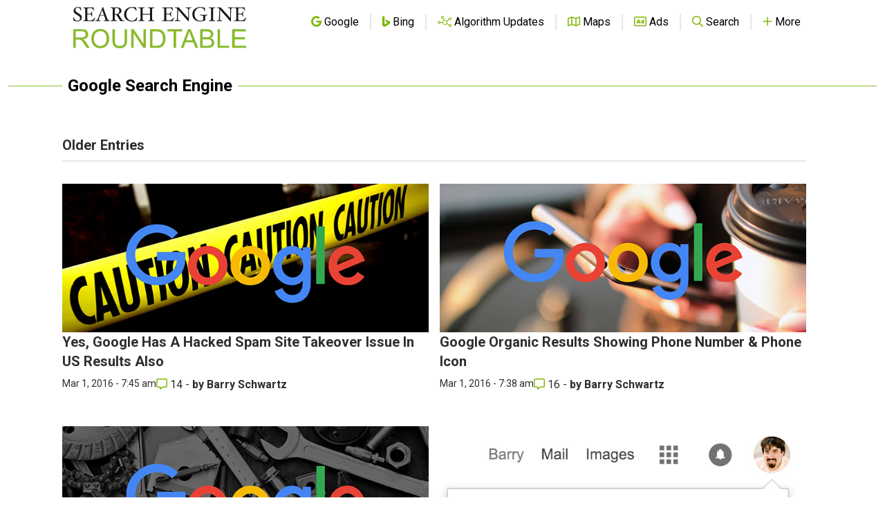

--- FILE ---
content_type: text/html; charset=utf-8
request_url: https://www.google.com/recaptcha/api2/aframe
body_size: 265
content:
<!DOCTYPE HTML><html><head><meta http-equiv="content-type" content="text/html; charset=UTF-8"></head><body><script nonce="FMCeIa4iwahrc8b--RpK2Q">/** Anti-fraud and anti-abuse applications only. See google.com/recaptcha */ try{var clients={'sodar':'https://pagead2.googlesyndication.com/pagead/sodar?'};window.addEventListener("message",function(a){try{if(a.source===window.parent){var b=JSON.parse(a.data);var c=clients[b['id']];if(c){var d=document.createElement('img');d.src=c+b['params']+'&rc='+(localStorage.getItem("rc::a")?sessionStorage.getItem("rc::b"):"");window.document.body.appendChild(d);sessionStorage.setItem("rc::e",parseInt(sessionStorage.getItem("rc::e")||0)+1);localStorage.setItem("rc::h",'1769981465365');}}}catch(b){}});window.parent.postMessage("_grecaptcha_ready", "*");}catch(b){}</script></body></html>